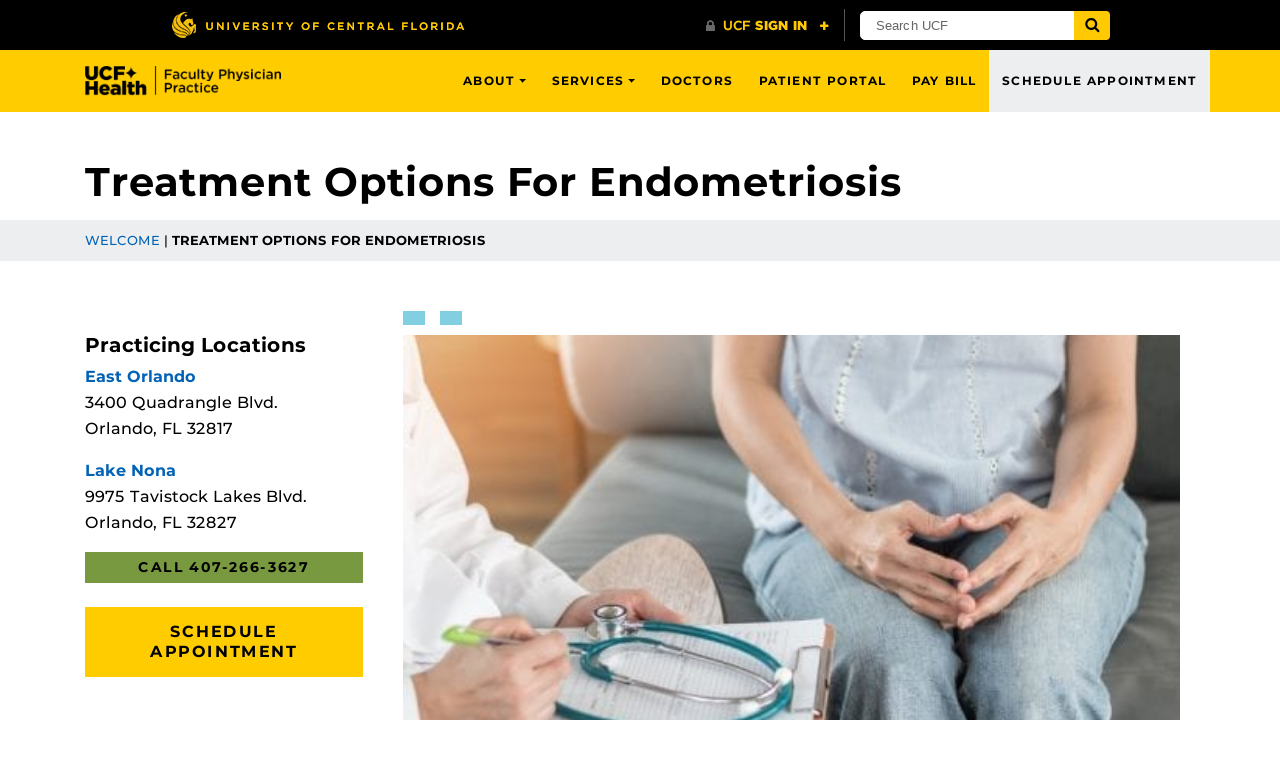

--- FILE ---
content_type: text/html; charset=UTF-8
request_url: https://ucfhealth.com/health-tips/treatment-options-for-endometriosis/
body_size: 21610
content:
<!DOCTYPE html>
<html lang="en-us">
	<head>
		<!-- Server Name: appserver-3430b18d-php-1b24207ec7c04b579cb8b7931a0fc2fc -->
<meta name='robots' content='index, follow, max-image-preview:large, max-snippet:-1, max-video-preview:-1' />
<meta charset="utf-8">
<meta http-equiv="X-UA-Compatible" content="IE=Edge">
<meta name="viewport" content="width=device-width, initial-scale=1, shrink-to-fit=no">

<link rel="preload" href="https://ucfhealth.com/wp-content/themes/UCF-WordPress-Theme/static/fonts/ucf-sans-serif-alt/ucfsansserifalt-medium-webfont.woff2" as="font" type="font/woff2" crossorigin>
<link rel="preload" href="https://ucfhealth.com/wp-content/themes/UCF-WordPress-Theme/static/fonts/ucf-sans-serif-alt/ucfsansserifalt-bold-webfont.woff2" as="font" type="font/woff2" crossorigin>

<link rel="preload" href="https://ucfhealth.com/wp-content/themes/UCF-WordPress-Theme/static/fonts/font-awesome-4/fontawesome-webfont.woff2" as="font" type="font/woff2" crossorigin>

	<!-- This site is optimized with the Yoast SEO Premium plugin v21.6 (Yoast SEO v26.5) - https://yoast.com/wordpress/plugins/seo/ -->
	<title>Treatment Options For Endometriosis | UCF Health</title>
	<meta name="description" content="Women experiencing pelvic pain, heavy menstrual bleeding, painful bowel movements and other discomforts in the lower abdomen and pelvis may have a gynecological disorder called endometriosis." />
	<link rel="canonical" href="https://ucfhealth.com/health-tips/treatment-options-for-endometriosis/" />
	<meta property="og:locale" content="en_US" />
	<meta property="og:type" content="article" />
	<meta property="og:title" content="Treatment Options For Endometriosis" />
	<meta property="og:description" content="Women experiencing pelvic pain, heavy menstrual bleeding, painful bowel movements and other discomforts in the lower abdomen and pelvis may have a gynecological disorder called endometriosis." />
	<meta property="og:url" content="https://ucfhealth.com/health-tips/treatment-options-for-endometriosis/" />
	<meta property="og:site_name" content="UCF Health" />
	<meta property="article:publisher" content="https://www.facebook.com/UCFHealth/" />
	<meta property="article:published_time" content="2018-09-11T17:07:02+00:00" />
	<meta property="og:image" content="https://ucfhealth.com/wp-content/uploads/2018/09/iStock-989387872-e1536685498773.jpg" />
	<meta property="og:image:width" content="600" />
	<meta property="og:image:height" content="400" />
	<meta property="og:image:type" content="image/jpeg" />
	<meta name="author" content="Matthew Vaccaro" />
	<meta name="twitter:card" content="summary_large_image" />
	<meta name="twitter:creator" content="@UCFHealth" />
	<meta name="twitter:site" content="@UCFHealth" />
	<meta name="twitter:label1" content="Written by" />
	<meta name="twitter:data1" content="Matthew Vaccaro" />
	<meta name="twitter:label2" content="Est. reading time" />
	<meta name="twitter:data2" content="2 minutes" />
	<script type="application/ld+json" class="yoast-schema-graph">{"@context":"https://schema.org","@graph":[{"@type":"Article","@id":"https://ucfhealth.com/health-tips/treatment-options-for-endometriosis/#article","isPartOf":{"@id":"https://ucfhealth.com/health-tips/treatment-options-for-endometriosis/"},"author":{"name":"Matthew Vaccaro","@id":"https://ucfhealth.com/#/schema/person/55313746c4abbc2e96ceca377c619444"},"headline":"Treatment Options For Endometriosis","datePublished":"2018-09-11T17:07:02+00:00","mainEntityOfPage":{"@id":"https://ucfhealth.com/health-tips/treatment-options-for-endometriosis/"},"wordCount":440,"publisher":{"@id":"https://ucfhealth.com/#organization"},"image":{"@id":"https://ucfhealth.com/health-tips/treatment-options-for-endometriosis/#primaryimage"},"thumbnailUrl":"https://ucfhealth.com/wp-content/uploads/2018/09/iStock-989387872-e1536685498773.jpg","keywords":["abdominal pain","endometriosis","home remedies","hysterectomy","laparoscopic","pain","pelvic pain","surgery"],"articleSection":["Health Tips"],"inLanguage":"en-US"},{"@type":"WebPage","@id":"https://ucfhealth.com/health-tips/treatment-options-for-endometriosis/","url":"https://ucfhealth.com/health-tips/treatment-options-for-endometriosis/","name":"Treatment Options For Endometriosis | UCF Health","isPartOf":{"@id":"https://ucfhealth.com/#website"},"primaryImageOfPage":{"@id":"https://ucfhealth.com/health-tips/treatment-options-for-endometriosis/#primaryimage"},"image":{"@id":"https://ucfhealth.com/health-tips/treatment-options-for-endometriosis/#primaryimage"},"thumbnailUrl":"https://ucfhealth.com/wp-content/uploads/2018/09/iStock-989387872-e1536685498773.jpg","datePublished":"2018-09-11T17:07:02+00:00","description":"Women experiencing pelvic pain, heavy menstrual bleeding, painful bowel movements and other discomforts in the lower abdomen and pelvis may have a gynecological disorder called endometriosis.","breadcrumb":{"@id":"https://ucfhealth.com/health-tips/treatment-options-for-endometriosis/#breadcrumb"},"inLanguage":"en-US","potentialAction":[{"@type":"ReadAction","target":["https://ucfhealth.com/health-tips/treatment-options-for-endometriosis/"]}]},{"@type":"ImageObject","inLanguage":"en-US","@id":"https://ucfhealth.com/health-tips/treatment-options-for-endometriosis/#primaryimage","url":"https://ucfhealth.com/wp-content/uploads/2018/09/iStock-989387872-e1536685498773.jpg","contentUrl":"https://ucfhealth.com/wp-content/uploads/2018/09/iStock-989387872-e1536685498773.jpg","width":600,"height":400,"caption":"Doctor or psychiatrist consulting and diagnostic examining stressful woman patient on obstetric - gynecological female illness, or mental health in medical clinic or hospital healthcare service center"},{"@type":"BreadcrumbList","@id":"https://ucfhealth.com/health-tips/treatment-options-for-endometriosis/#breadcrumb","itemListElement":[{"@type":"ListItem","position":1,"name":"Welcome","item":"https://ucfhealth.com/"},{"@type":"ListItem","position":2,"name":"Treatment Options For Endometriosis"}]},{"@type":"WebSite","@id":"https://ucfhealth.com/#website","url":"https://ucfhealth.com/","name":"UCF Health","description":"Doctors from the UCF College of Medicine treating the community.","publisher":{"@id":"https://ucfhealth.com/#organization"},"potentialAction":[{"@type":"SearchAction","target":{"@type":"EntryPoint","urlTemplate":"https://ucfhealth.com/?s={search_term_string}"},"query-input":{"@type":"PropertyValueSpecification","valueRequired":true,"valueName":"search_term_string"}}],"inLanguage":"en-US"},{"@type":"Organization","@id":"https://ucfhealth.com/#organization","name":"UCF Health","url":"https://ucfhealth.com/","logo":{"@type":"ImageObject","inLanguage":"en-US","@id":"https://ucfhealth.com/#/schema/logo/image/","url":"https://ucfhealth.com/wp-content/uploads/2021/09/horizontal-blk.png","contentUrl":"https://ucfhealth.com/wp-content/uploads/2021/09/horizontal-blk.png","width":502,"height":65,"caption":"UCF Health"},"image":{"@id":"https://ucfhealth.com/#/schema/logo/image/"},"sameAs":["https://www.facebook.com/UCFHealth/","https://x.com/UCFHealth"]},{"@type":"Person","@id":"https://ucfhealth.com/#/schema/person/55313746c4abbc2e96ceca377c619444","name":"Matthew Vaccaro","image":{"@type":"ImageObject","inLanguage":"en-US","@id":"https://ucfhealth.com/#/schema/person/image/","url":"https://secure.gravatar.com/avatar/2e65effdcb0268b4c4d6b01c903b7923135727697db7169d4e4a97d3c794e590?s=96&d=mm&r=g","contentUrl":"https://secure.gravatar.com/avatar/2e65effdcb0268b4c4d6b01c903b7923135727697db7169d4e4a97d3c794e590?s=96&d=mm&r=g","caption":"Matthew Vaccaro"},"url":"https://ucfhealth.com/author/matt/"}]}</script>
	<!-- / Yoast SEO Premium plugin. -->


<link rel='dns-prefetch' href='//ajax.googleapis.com' />
<link rel='dns-prefetch' href='//universityheader.ucf.edu' />
<link rel='dns-prefetch' href='//ucfhealth.com' />
<link rel='dns-prefetch' href='//cdnjs.cloudflare.com' />
<script>
	dataLayer = [];
</script>
<!-- Google Tag Manager -->
<script>(function(w,d,s,l,i){w[l]=w[l]||[];w[l].push({'gtm.start':
new Date().getTime(),event:'gtm.js'});var f=d.getElementsByTagName(s)[0],
j=d.createElement(s),dl=l!='dataLayer'?'&l='+l:'';j.async=true;j.src=
'//www.googletagmanager.com/gtm.js?id='+i+dl;f.parentNode.insertBefore(j,f);
})(window,document,'script','dataLayer','GTM-KLCNNF');</script>
<!-- End Google Tag Manager -->
<link rel="alternate" title="oEmbed (JSON)" type="application/json+oembed" href="https://ucfhealth.com/wp-json/oembed/1.0/embed?url=https%3A%2F%2Fucfhealth.com%2Fhealth-tips%2Ftreatment-options-for-endometriosis%2F" />
<link rel="alternate" title="oEmbed (XML)" type="text/xml+oembed" href="https://ucfhealth.com/wp-json/oembed/1.0/embed?url=https%3A%2F%2Fucfhealth.com%2Fhealth-tips%2Ftreatment-options-for-endometriosis%2F&#038;format=xml" />
<style id='wp-img-auto-sizes-contain-inline-css' type='text/css'>
img:is([sizes=auto i],[sizes^="auto," i]){contain-intrinsic-size:3000px 1500px}
/*# sourceURL=wp-img-auto-sizes-contain-inline-css */
</style>
<link rel='stylesheet' id='news-block-plugin-style-css' href='https://ucfhealth.com/wp-content/plugins/news-block/css/news-block.css?ver=1769696900' type='text/css' media='' />
<style id='wp-block-library-inline-css' type='text/css'>
:root{--wp-block-synced-color:#7a00df;--wp-block-synced-color--rgb:122,0,223;--wp-bound-block-color:var(--wp-block-synced-color);--wp-editor-canvas-background:#ddd;--wp-admin-theme-color:#007cba;--wp-admin-theme-color--rgb:0,124,186;--wp-admin-theme-color-darker-10:#006ba1;--wp-admin-theme-color-darker-10--rgb:0,107,160.5;--wp-admin-theme-color-darker-20:#005a87;--wp-admin-theme-color-darker-20--rgb:0,90,135;--wp-admin-border-width-focus:2px}@media (min-resolution:192dpi){:root{--wp-admin-border-width-focus:1.5px}}.wp-element-button{cursor:pointer}:root .has-very-light-gray-background-color{background-color:#eee}:root .has-very-dark-gray-background-color{background-color:#313131}:root .has-very-light-gray-color{color:#eee}:root .has-very-dark-gray-color{color:#313131}:root .has-vivid-green-cyan-to-vivid-cyan-blue-gradient-background{background:linear-gradient(135deg,#00d084,#0693e3)}:root .has-purple-crush-gradient-background{background:linear-gradient(135deg,#34e2e4,#4721fb 50%,#ab1dfe)}:root .has-hazy-dawn-gradient-background{background:linear-gradient(135deg,#faaca8,#dad0ec)}:root .has-subdued-olive-gradient-background{background:linear-gradient(135deg,#fafae1,#67a671)}:root .has-atomic-cream-gradient-background{background:linear-gradient(135deg,#fdd79a,#004a59)}:root .has-nightshade-gradient-background{background:linear-gradient(135deg,#330968,#31cdcf)}:root .has-midnight-gradient-background{background:linear-gradient(135deg,#020381,#2874fc)}:root{--wp--preset--font-size--normal:16px;--wp--preset--font-size--huge:42px}.has-regular-font-size{font-size:1em}.has-larger-font-size{font-size:2.625em}.has-normal-font-size{font-size:var(--wp--preset--font-size--normal)}.has-huge-font-size{font-size:var(--wp--preset--font-size--huge)}.has-text-align-center{text-align:center}.has-text-align-left{text-align:left}.has-text-align-right{text-align:right}.has-fit-text{white-space:nowrap!important}#end-resizable-editor-section{display:none}.aligncenter{clear:both}.items-justified-left{justify-content:flex-start}.items-justified-center{justify-content:center}.items-justified-right{justify-content:flex-end}.items-justified-space-between{justify-content:space-between}.screen-reader-text{border:0;clip-path:inset(50%);height:1px;margin:-1px;overflow:hidden;padding:0;position:absolute;width:1px;word-wrap:normal!important}.screen-reader-text:focus{background-color:#ddd;clip-path:none;color:#444;display:block;font-size:1em;height:auto;left:5px;line-height:normal;padding:15px 23px 14px;text-decoration:none;top:5px;width:auto;z-index:100000}html :where(.has-border-color){border-style:solid}html :where([style*=border-top-color]){border-top-style:solid}html :where([style*=border-right-color]){border-right-style:solid}html :where([style*=border-bottom-color]){border-bottom-style:solid}html :where([style*=border-left-color]){border-left-style:solid}html :where([style*=border-width]){border-style:solid}html :where([style*=border-top-width]){border-top-style:solid}html :where([style*=border-right-width]){border-right-style:solid}html :where([style*=border-bottom-width]){border-bottom-style:solid}html :where([style*=border-left-width]){border-left-style:solid}html :where(img[class*=wp-image-]){height:auto;max-width:100%}:where(figure){margin:0 0 1em}html :where(.is-position-sticky){--wp-admin--admin-bar--position-offset:var(--wp-admin--admin-bar--height,0px)}@media screen and (max-width:600px){html :where(.is-position-sticky){--wp-admin--admin-bar--position-offset:0px}}

/*# sourceURL=wp-block-library-inline-css */
</style><style id='wp-block-heading-inline-css' type='text/css'>
h1:where(.wp-block-heading).has-background,h2:where(.wp-block-heading).has-background,h3:where(.wp-block-heading).has-background,h4:where(.wp-block-heading).has-background,h5:where(.wp-block-heading).has-background,h6:where(.wp-block-heading).has-background{padding:1.25em 2.375em}h1.has-text-align-left[style*=writing-mode]:where([style*=vertical-lr]),h1.has-text-align-right[style*=writing-mode]:where([style*=vertical-rl]),h2.has-text-align-left[style*=writing-mode]:where([style*=vertical-lr]),h2.has-text-align-right[style*=writing-mode]:where([style*=vertical-rl]),h3.has-text-align-left[style*=writing-mode]:where([style*=vertical-lr]),h3.has-text-align-right[style*=writing-mode]:where([style*=vertical-rl]),h4.has-text-align-left[style*=writing-mode]:where([style*=vertical-lr]),h4.has-text-align-right[style*=writing-mode]:where([style*=vertical-rl]),h5.has-text-align-left[style*=writing-mode]:where([style*=vertical-lr]),h5.has-text-align-right[style*=writing-mode]:where([style*=vertical-rl]),h6.has-text-align-left[style*=writing-mode]:where([style*=vertical-lr]),h6.has-text-align-right[style*=writing-mode]:where([style*=vertical-rl]){rotate:180deg}
/*# sourceURL=https://ucfhealth.com/wp-includes/blocks/heading/style.min.css */
</style>
<style id='wp-block-paragraph-inline-css' type='text/css'>
.is-small-text{font-size:.875em}.is-regular-text{font-size:1em}.is-large-text{font-size:2.25em}.is-larger-text{font-size:3em}.has-drop-cap:not(:focus):first-letter{float:left;font-size:8.4em;font-style:normal;font-weight:100;line-height:.68;margin:.05em .1em 0 0;text-transform:uppercase}body.rtl .has-drop-cap:not(:focus):first-letter{float:none;margin-left:.1em}p.has-drop-cap.has-background{overflow:hidden}:root :where(p.has-background){padding:1.25em 2.375em}:where(p.has-text-color:not(.has-link-color)) a{color:inherit}p.has-text-align-left[style*="writing-mode:vertical-lr"],p.has-text-align-right[style*="writing-mode:vertical-rl"]{rotate:180deg}
/*# sourceURL=https://ucfhealth.com/wp-includes/blocks/paragraph/style.min.css */
</style>
<style id='wp-block-spacer-inline-css' type='text/css'>
.wp-block-spacer{clear:both}
/*# sourceURL=https://ucfhealth.com/wp-includes/blocks/spacer/style.min.css */
</style>
<style id='global-styles-inline-css' type='text/css'>
:root{--wp--preset--aspect-ratio--square: 1;--wp--preset--aspect-ratio--4-3: 4/3;--wp--preset--aspect-ratio--3-4: 3/4;--wp--preset--aspect-ratio--3-2: 3/2;--wp--preset--aspect-ratio--2-3: 2/3;--wp--preset--aspect-ratio--16-9: 16/9;--wp--preset--aspect-ratio--9-16: 9/16;--wp--preset--color--black: #000000;--wp--preset--color--cyan-bluish-gray: #abb8c3;--wp--preset--color--white: #ffffff;--wp--preset--color--pale-pink: #f78da7;--wp--preset--color--vivid-red: #cf2e2e;--wp--preset--color--luminous-vivid-orange: #ff6900;--wp--preset--color--luminous-vivid-amber: #fcb900;--wp--preset--color--light-green-cyan: #7bdcb5;--wp--preset--color--vivid-green-cyan: #00d084;--wp--preset--color--pale-cyan-blue: #8ed1fc;--wp--preset--color--vivid-cyan-blue: #0693e3;--wp--preset--color--vivid-purple: #9b51e0;--wp--preset--gradient--vivid-cyan-blue-to-vivid-purple: linear-gradient(135deg,rgb(6,147,227) 0%,rgb(155,81,224) 100%);--wp--preset--gradient--light-green-cyan-to-vivid-green-cyan: linear-gradient(135deg,rgb(122,220,180) 0%,rgb(0,208,130) 100%);--wp--preset--gradient--luminous-vivid-amber-to-luminous-vivid-orange: linear-gradient(135deg,rgb(252,185,0) 0%,rgb(255,105,0) 100%);--wp--preset--gradient--luminous-vivid-orange-to-vivid-red: linear-gradient(135deg,rgb(255,105,0) 0%,rgb(207,46,46) 100%);--wp--preset--gradient--very-light-gray-to-cyan-bluish-gray: linear-gradient(135deg,rgb(238,238,238) 0%,rgb(169,184,195) 100%);--wp--preset--gradient--cool-to-warm-spectrum: linear-gradient(135deg,rgb(74,234,220) 0%,rgb(151,120,209) 20%,rgb(207,42,186) 40%,rgb(238,44,130) 60%,rgb(251,105,98) 80%,rgb(254,248,76) 100%);--wp--preset--gradient--blush-light-purple: linear-gradient(135deg,rgb(255,206,236) 0%,rgb(152,150,240) 100%);--wp--preset--gradient--blush-bordeaux: linear-gradient(135deg,rgb(254,205,165) 0%,rgb(254,45,45) 50%,rgb(107,0,62) 100%);--wp--preset--gradient--luminous-dusk: linear-gradient(135deg,rgb(255,203,112) 0%,rgb(199,81,192) 50%,rgb(65,88,208) 100%);--wp--preset--gradient--pale-ocean: linear-gradient(135deg,rgb(255,245,203) 0%,rgb(182,227,212) 50%,rgb(51,167,181) 100%);--wp--preset--gradient--electric-grass: linear-gradient(135deg,rgb(202,248,128) 0%,rgb(113,206,126) 100%);--wp--preset--gradient--midnight: linear-gradient(135deg,rgb(2,3,129) 0%,rgb(40,116,252) 100%);--wp--preset--font-size--small: 13px;--wp--preset--font-size--medium: 20px;--wp--preset--font-size--large: 36px;--wp--preset--font-size--x-large: 42px;--wp--preset--spacing--20: 0.44rem;--wp--preset--spacing--30: 0.67rem;--wp--preset--spacing--40: 1rem;--wp--preset--spacing--50: 1.5rem;--wp--preset--spacing--60: 2.25rem;--wp--preset--spacing--70: 3.38rem;--wp--preset--spacing--80: 5.06rem;--wp--preset--shadow--natural: 6px 6px 9px rgba(0, 0, 0, 0.2);--wp--preset--shadow--deep: 12px 12px 50px rgba(0, 0, 0, 0.4);--wp--preset--shadow--sharp: 6px 6px 0px rgba(0, 0, 0, 0.2);--wp--preset--shadow--outlined: 6px 6px 0px -3px rgb(255, 255, 255), 6px 6px rgb(0, 0, 0);--wp--preset--shadow--crisp: 6px 6px 0px rgb(0, 0, 0);}:where(.is-layout-flex){gap: 0.5em;}:where(.is-layout-grid){gap: 0.5em;}body .is-layout-flex{display: flex;}.is-layout-flex{flex-wrap: wrap;align-items: center;}.is-layout-flex > :is(*, div){margin: 0;}body .is-layout-grid{display: grid;}.is-layout-grid > :is(*, div){margin: 0;}:where(.wp-block-columns.is-layout-flex){gap: 2em;}:where(.wp-block-columns.is-layout-grid){gap: 2em;}:where(.wp-block-post-template.is-layout-flex){gap: 1.25em;}:where(.wp-block-post-template.is-layout-grid){gap: 1.25em;}.has-black-color{color: var(--wp--preset--color--black) !important;}.has-cyan-bluish-gray-color{color: var(--wp--preset--color--cyan-bluish-gray) !important;}.has-white-color{color: var(--wp--preset--color--white) !important;}.has-pale-pink-color{color: var(--wp--preset--color--pale-pink) !important;}.has-vivid-red-color{color: var(--wp--preset--color--vivid-red) !important;}.has-luminous-vivid-orange-color{color: var(--wp--preset--color--luminous-vivid-orange) !important;}.has-luminous-vivid-amber-color{color: var(--wp--preset--color--luminous-vivid-amber) !important;}.has-light-green-cyan-color{color: var(--wp--preset--color--light-green-cyan) !important;}.has-vivid-green-cyan-color{color: var(--wp--preset--color--vivid-green-cyan) !important;}.has-pale-cyan-blue-color{color: var(--wp--preset--color--pale-cyan-blue) !important;}.has-vivid-cyan-blue-color{color: var(--wp--preset--color--vivid-cyan-blue) !important;}.has-vivid-purple-color{color: var(--wp--preset--color--vivid-purple) !important;}.has-black-background-color{background-color: var(--wp--preset--color--black) !important;}.has-cyan-bluish-gray-background-color{background-color: var(--wp--preset--color--cyan-bluish-gray) !important;}.has-white-background-color{background-color: var(--wp--preset--color--white) !important;}.has-pale-pink-background-color{background-color: var(--wp--preset--color--pale-pink) !important;}.has-vivid-red-background-color{background-color: var(--wp--preset--color--vivid-red) !important;}.has-luminous-vivid-orange-background-color{background-color: var(--wp--preset--color--luminous-vivid-orange) !important;}.has-luminous-vivid-amber-background-color{background-color: var(--wp--preset--color--luminous-vivid-amber) !important;}.has-light-green-cyan-background-color{background-color: var(--wp--preset--color--light-green-cyan) !important;}.has-vivid-green-cyan-background-color{background-color: var(--wp--preset--color--vivid-green-cyan) !important;}.has-pale-cyan-blue-background-color{background-color: var(--wp--preset--color--pale-cyan-blue) !important;}.has-vivid-cyan-blue-background-color{background-color: var(--wp--preset--color--vivid-cyan-blue) !important;}.has-vivid-purple-background-color{background-color: var(--wp--preset--color--vivid-purple) !important;}.has-black-border-color{border-color: var(--wp--preset--color--black) !important;}.has-cyan-bluish-gray-border-color{border-color: var(--wp--preset--color--cyan-bluish-gray) !important;}.has-white-border-color{border-color: var(--wp--preset--color--white) !important;}.has-pale-pink-border-color{border-color: var(--wp--preset--color--pale-pink) !important;}.has-vivid-red-border-color{border-color: var(--wp--preset--color--vivid-red) !important;}.has-luminous-vivid-orange-border-color{border-color: var(--wp--preset--color--luminous-vivid-orange) !important;}.has-luminous-vivid-amber-border-color{border-color: var(--wp--preset--color--luminous-vivid-amber) !important;}.has-light-green-cyan-border-color{border-color: var(--wp--preset--color--light-green-cyan) !important;}.has-vivid-green-cyan-border-color{border-color: var(--wp--preset--color--vivid-green-cyan) !important;}.has-pale-cyan-blue-border-color{border-color: var(--wp--preset--color--pale-cyan-blue) !important;}.has-vivid-cyan-blue-border-color{border-color: var(--wp--preset--color--vivid-cyan-blue) !important;}.has-vivid-purple-border-color{border-color: var(--wp--preset--color--vivid-purple) !important;}.has-vivid-cyan-blue-to-vivid-purple-gradient-background{background: var(--wp--preset--gradient--vivid-cyan-blue-to-vivid-purple) !important;}.has-light-green-cyan-to-vivid-green-cyan-gradient-background{background: var(--wp--preset--gradient--light-green-cyan-to-vivid-green-cyan) !important;}.has-luminous-vivid-amber-to-luminous-vivid-orange-gradient-background{background: var(--wp--preset--gradient--luminous-vivid-amber-to-luminous-vivid-orange) !important;}.has-luminous-vivid-orange-to-vivid-red-gradient-background{background: var(--wp--preset--gradient--luminous-vivid-orange-to-vivid-red) !important;}.has-very-light-gray-to-cyan-bluish-gray-gradient-background{background: var(--wp--preset--gradient--very-light-gray-to-cyan-bluish-gray) !important;}.has-cool-to-warm-spectrum-gradient-background{background: var(--wp--preset--gradient--cool-to-warm-spectrum) !important;}.has-blush-light-purple-gradient-background{background: var(--wp--preset--gradient--blush-light-purple) !important;}.has-blush-bordeaux-gradient-background{background: var(--wp--preset--gradient--blush-bordeaux) !important;}.has-luminous-dusk-gradient-background{background: var(--wp--preset--gradient--luminous-dusk) !important;}.has-pale-ocean-gradient-background{background: var(--wp--preset--gradient--pale-ocean) !important;}.has-electric-grass-gradient-background{background: var(--wp--preset--gradient--electric-grass) !important;}.has-midnight-gradient-background{background: var(--wp--preset--gradient--midnight) !important;}.has-small-font-size{font-size: var(--wp--preset--font-size--small) !important;}.has-medium-font-size{font-size: var(--wp--preset--font-size--medium) !important;}.has-large-font-size{font-size: var(--wp--preset--font-size--large) !important;}.has-x-large-font-size{font-size: var(--wp--preset--font-size--x-large) !important;}
/*# sourceURL=global-styles-inline-css */
</style>

<style id='classic-theme-styles-inline-css' type='text/css'>
/*! This file is auto-generated */
.wp-block-button__link{color:#fff;background-color:#32373c;border-radius:9999px;box-shadow:none;text-decoration:none;padding:calc(.667em + 2px) calc(1.333em + 2px);font-size:1.125em}.wp-block-file__button{background:#32373c;color:#fff;text-decoration:none}
/*# sourceURL=/wp-includes/css/classic-themes.min.css */
</style>
<link rel='stylesheet' id='ucf-college-accordion-style-css' href='https://ucfhealth.com/wp-content/plugins/UCF-College-Accordion-1.6.4//includes/plugin.css?ver=1769696899' type='text/css' media='' />
<link rel='stylesheet' id='ucf-college-multi-three-box-style-css' href='https://ucfhealth.com/wp-content/plugins/UCF-College-Multi-Three-Box-1.4.0//includes/plugin.css?ver=1769696899' type='text/css' media='' />
<link rel='stylesheet' id='fsr-style-css' href='https://ucfhealth.com/wp-content/plugins/simple-star-wp-1.1.0/style.css?ver=1769696900' type='text/css' media='all' />
<link rel='stylesheet' id='forms-for-campaign-monitor-custom_cm_monitor_css-css' href='https://ucfhealth.com/wp-content/plugins/forms-for-campaign-monitor/forms/views/public/css/app.css?ver=1.0.0' type='text/css' media='all' />
<link rel='stylesheet' id='font-awesome-4-css' href='https://ucfhealth.com/wp-content/themes/UCF-WordPress-Theme/static/css/font-awesome-4.min.css?ver=v0.7.2' type='text/css' media='all' />
<link rel='stylesheet' id='style-css' href='https://ucfhealth.com/wp-content/themes/UCF-WordPress-Theme/static/css/style.min.css?ver=v0.7.2' type='text/css' media='all' />
<link rel='stylesheet' id='ucf_social_css-css' href='https://ucfhealth.com/wp-content/plugins/UCF-Social-Plugin-master/static/css/ucf-social.min.css?ver=4.0.0' type='text/css' media='all' />
<link rel='stylesheet' id='style-child-css-css' href='https://ucfhealth.com/wp-content/themes/UCF-Health-Child-Theme/static/css/style.min.css?ver=1769696909' type='text/css' media='all' />
<link rel='stylesheet' id='ucf_footer_css-css' href='https://ucfhealth.com/wp-content/plugins/UCF-Footer-Plugin/static/css/ucf-footer.min.css?ver=2.0.2' type='text/css' media='print' onload='this.media="all"' />
<script type="text/javascript" src="https://ajax.googleapis.com/ajax/libs/jquery/3.6.0/jquery.min.js" id="jquery-js"></script>
<script type="text/javascript" src="//universityheader.ucf.edu/bar/js/university-header.js?use-1200-breakpoint=1&amp;ver=6.9&#039; id=&#039;ucfhb-script&#039; id=&#039;ucfhb-script" id="ucfhb-script-js"></script>
<link rel="https://api.w.org/" href="https://ucfhealth.com/wp-json/" /><link rel="alternate" title="JSON" type="application/json" href="https://ucfhealth.com/wp-json/wp/v2/posts/12586" /><link rel="EditURI" type="application/rsd+xml" title="RSD" href="https://ucfhealth.com/xmlrpc.php?rsd" />

<script type="application/ld+json">
	{
		"@context": "http://schema.org",
		"@type": "MedicalOrganization",
		"name": "UCF Health",
		"url": "https://ucfhealth.com/",
		"logo": "https://ucfhealth.com/wp-content/uploads/2017/01/ucf-health-logo-outline_new-gold.png",
		"location":
		[
			{
				"@type": "MedicalClinic",
				"parentOrganization": {
					"name": "UCF Health"
				},
				"name" : "UCF Health - Lake Nona",
				"image": "https://ucfhealth.com/wp-content/uploads/2011/12/080A02511.jpg",
				"address": {
					"@type": "PostalAddress",
					"addressLocality": "Orlando",
					"addressRegion": "Florida",
					"postalCode": "32827",
					"streetAddress": "9975 Tavistock Lakes Blvd"
				},
				"openingHours": [
					"Mo-Fr 08:00-17:00"
				],
				"telephone" : "+1(407) 266-3627"
			},
			{
				"@type": "MedicalClinic",
				"parentOrganization": {
					"name": "UCF Health"
				},
				"name" : "UCF Health - East Orlando",
				"image": "https://ucfhealth.com/wp-content/uploads/2011/12/quad-2016-min-e1496933007742.jpg",
				"address": {
					"@type": "PostalAddress",
					"addressLocality": "Orlando",
					"addressRegion": "Florida",
					"postalCode": "32827",
					"streetAddress": "3400 Quadrangle Blvd"
				},
				"openingHours": [
					"Mo-Fr 08:00-17:00"
				],
				"telephone" : "+1(407) 266-3627"
			}
		],
		"image": "https://ucfhealth-zut5fd2ywzh29t.netdna-ssl.com/wp-content/themes/ucf-health-theme-2017/images/logo/ucfh-logo-2017.png",
		"email": "contact@ucfhealth.com",
		"description": "UCF Health offers primary and specialty care, offering patients a team-approach to their health care. Through our team of researchers and educators, we offer innovative solutions to today’s medical challenges and at UCF Health, we bring these advancements to you."
	}
</script>		<style>
		.alignleft,
		.alignleft.float-right,
		.alignleft.mx-auto.d-block {
			float: left !important;
		}

		.aligncenter,
		.aligncenter.float-left,
		.aligncenter.float-right {
			display: block;
			float: none !important;
			margin-left: auto;
			margin-right: auto;
		}

		.alignright,
		.alignright.float-left,
		.alignright.mx-auto.d-block {
			float: right !important;
		}

		.alignnone,
		.alignnone.float-left,
		.alignnone.mx-auto.d-block,
		.alignnone.float-right {
			display: inline-block !important;
			float: none !important;
		}
		</style>
		<link rel="icon" href="https://ucfhealth.com/wp-content/uploads/2019/04/cropped-star-only_ucfgold-02-32x32.png" sizes="32x32" />
<link rel="icon" href="https://ucfhealth.com/wp-content/uploads/2019/04/cropped-star-only_ucfgold-02-192x192.png" sizes="192x192" />
<link rel="apple-touch-icon" href="https://ucfhealth.com/wp-content/uploads/2019/04/cropped-star-only_ucfgold-02-180x180.png" />
<meta name="msapplication-TileImage" content="https://ucfhealth.com/wp-content/uploads/2019/04/cropped-star-only_ucfgold-02-270x270.png" />

		<!-- ANOTHER DEMO TAG INSERT UNTIL WE CAN ADD TO JS FILE -->
		
		<!-- Google tag (gtag.js) -->
		<script async src="https://www.googletagmanager.com/gtag/js?id=AW-1005753554"></script>
		<script>
		  window.dataLayer = window.dataLayer || [];
		  function gtag(){dataLayer.push(arguments);}
		  gtag('js', new Date());

		  gtag('config', 'AW-1005753554');
		</script>

	</head>
	<body ontouchstart class="wp-singular post-template-default single single-post postid-12586 single-format-standard wp-theme-UCF-WordPress-Theme wp-child-theme-UCF-Health-Child-Theme">
		<a class="skip-navigation bg-complementary text-inverse box-shadow-soft" href="#content">Skip to main content</a>
		<div id="ucfhb" style="min-height: 50px; background-color: #000;"></div>

		<!-- Google Tag Manager (noscript) -->
<noscript><iframe src="//www.googletagmanager.com/ns.html?id=GTM-KLCNNF"
height="0" width="0" style="display:none;visibility:hidden"></iframe></noscript>
<!-- End Google Tag Manager (noscript) -->

				<header class="site-header" aria-label="Site header">
			<nav class="navbar navbar-toggleable-md navbar-custom navbar-inverse bg-inverse-t-3" aria-label="Site navigation">
	<div class="container d-flex flex-row flex-nowrap justify-content-between">
		<span class="mb-0">
			<a class="navbar-brand mr-lg-5" href="https://ucfhealth.com">UCF Health</a>
		</span>

				<button class="navbar-toggler ml-auto align-self-start collapsed" type="button" data-toggle="collapse" data-target="#header-menu" aria-controls="header-menu" aria-expanded="false" aria-label="Toggle navigation">
			<span class="navbar-toggler-text">Navigation</span>
			<span class="navbar-toggler-icon"></span>
		</button>

		<div id="header-menu" class="collapse navbar-collapse align-self-lg-stretch"><ul id="menu-header-menu" class="nav navbar-nav ml-md-auto"><li id="menu-item-386545" class="menu-item menu-item-type-post_type menu-item-object-page menu-item-has-children menu-item-386545 nav-item dropdown"><a href="https://ucfhealth.com/about-us/" class="nav-link dropdown-toggle" data-toggle="dropdown">About</a>
<div class="dropdown-menu dropdown-menu-right">
<a href="https://ucfhealth.com/about-us/clinical-trials/" class="dropdown-item">Clinical Trials</a><a href="https://ucfhealth.com/locations/" class="dropdown-item">Locations</a><a href="https://ucfhealth.com/research/" class="dropdown-item">Medical Research</a><a href="https://ucfhealth.com/new-patient-info/" class="dropdown-item">New Patient Info</a><a href="https://ucfhealth.com/about-us/" class="dropdown-item">Our Practice</a><a href="https://ucfhealth.com/news/" class="dropdown-item">Practice News</a><a href="https://ucfhealth.com/referrals/" class="dropdown-item">Referrals</a></div>
<li id="menu-item-7112" class="menu-item menu-item-type-post_type menu-item-object-page menu-item-has-children menu-item-7112 nav-item dropdown"><a href="https://ucfhealth.com/our-services/" class="nav-link dropdown-toggle" data-toggle="dropdown">Services</a>
<div class="dropdown-menu dropdown-menu-right">
<a href="https://ucfhealth.com/our-services/" class="dropdown-item">All Health Services</a><a href="https://ucfhealth.com/our-services/cardiology/" class="dropdown-item">Cardiology</a><a href="https://ucfhealth.com/our-services/dermatology/" class="dropdown-item">Dermatology</a><a href="https://ucfhealth.com/our-services/endocrinology/" class="dropdown-item">Endocrinology</a><a href="https://ucfhealth.com/our-services/family-medicine/" class="dropdown-item">Family Medicine</a><a href="https://ucfhealth.com/our-services/general-surgery/" class="dropdown-item">General Surgery</a><a href="https://ucfhealth.com/our-services/geriatrics/" class="dropdown-item">Geriatrics</a><a href="https://ucfhealth.com/our-services/internal-medicine/" class="dropdown-item">Internal Medicine</a><a href="https://ucfhealth.com/our-services/lifestyle-medicine/" class="dropdown-item">Lifestyle Medicine</a><a href="https://ucfhealth.com/our-services/nephrology-2/" class="dropdown-item">Nephrology</a><a href="https://ucfhealth.com/our-services/ophthalmology/" class="dropdown-item">Ophthalmology</a><a href="https://ucfhealth.com/our-services/rheumatology/" class="dropdown-item">Rheumatology</a><a href="https://ucfhealth.com/our-services/primary-care/" class="dropdown-item">Primary Care</a></div>
<li id="menu-item-7536" class="menu-item menu-item-type-post_type menu-item-object-page menu-item-7536 nav-item"><a href="https://ucfhealth.com/our-doctors/" class="nav-link">Doctors</a><li id="menu-item-12999" class="menu-item menu-item-type-post_type menu-item-object-page menu-item-12999 nav-item"><a href="https://ucfhealth.com/patient-portal/" class="nav-link">Patient Portal</a><li id="menu-item-408390" class="menu-item menu-item-type-custom menu-item-object-custom menu-item-408390 nav-item"><a href="https://mycw119.ecwcloud.com/portal16489/jsp/100mp/login_otp.jsp" class="nav-link">Pay Bill</a><li id="menu-item-15435" class="menu-item menu-item-type-custom menu-item-object-custom menu-item-15435 nav-item"><a href="https://ucfhealth.com/schedule-an-appointment/" class="nav-link">Schedule Appointment</a></ul></div>			</div>
</nav>
<div class="container">
	<h1 class="h1 d-block mt-3 mt-sm-4 mt-md-5 mb-2 mb-md-3">
		Treatment Options For Endometriosis	</h1>

	</div>		</header>
		
		<main class="site-main">
						<div class="site-content" id="content" tabindex="-1"><div class="breadcrumb-main">

	<div id="breadcrumbs" class="container"><span><span><a href="https://ucfhealth.com/">Welcome</a></span> | <span class="breadcrumb_last" aria-current="page"><strong>Treatment Options For Endometriosis</strong></span></span></div>
</div>

<article class="publish post-list-item">

	<div class="container ucfh-main-container mt-4 mt-sm-5 mb-5 pb-sm-4">

		<div id="sidebar-primary sidebar" class="ucfh-sidebar sidebar">
	<ul class="ucfh-sidebar-list-wrap">
		
			<!-- Start ACF Repeater for associated page jump items -->

			
			<!-- End repeater -->

			<!-- Demo Athena list with item style examples

			<ul class="nav flex-column sidebar-page-nav">
				  <li class="nav-item">
				    <a class="nav-link active" href="#">Active</a>
				  </li>
				  <li class="nav-item">
				    <a class="nav-link" href="#">Link</a>
				  </li>
				  <li class="nav-item">
				    <a class="nav-link disabled" href="#">Disabled</a>
				  </li>
			</ul> 

			-->

			<li id="block-38" class="widget widget_block">
<div style="height:25px" aria-hidden="true" class="wp-block-spacer"></div>
</li>
<li id="block-18" class="widget widget_block">
<h5 class="wp-block-heading" id="h-practicing-locations">Practicing Locations</h5>
</li>
<li id="block-19" class="widget widget_block widget_text">
<p><a href="https://ucfhealth.com/locations/east-orlando/"><strong>East Orlando</strong></a> <br>3400 Quadrangle Blvd. <br>Orlando, FL 32817 </p>
</li>
<li id="block-24" class="widget widget_block widget_text">
<p><a href="https://ucfhealth.com/locations/lake-nona/"><strong>Lake Nona</strong></a> <br>9975 Tavistock Lakes Blvd. <br>Orlando, FL 32827 </p>
</li>
<li id="block-26" class="widget widget_block"><p>			<a class="btn btn-success btn-block btn-sm mb-4 mt-2"
			href="tel:407-266-3627"																		>
				Call 407-266-3627			</a>
		</p>
</li>
<li id="block-37" class="widget widget_block"><p>			<a class="btn btn-primary btn-md mb-4 sidebar-schedule-btn"
			href="https://ucfhealth.com/schedule-an-appointment/"																		>
				Schedule Appointment			</a>
		</p>
</li>
<li id="block-13" class="widget widget_block">
<div style="height:25px" aria-hidden="true" class="wp-block-spacer"></div>
</li>
<li id="block-39" class="widget widget_block"><div class="hidden-md-down">
<h5>Practice News</h5>
<a href="https://ucfhealth.com/news/10-ucf-health-faculty-physicians-are-top-docs/"><img decoding="async" src="https://med.ucf.edu/media/2025/08/OFM_TopPhysicians_2025411-1024x708.jpg" width="200" style="margin: 20px 0;" /></a>
<p><a href="https://ucfhealth.com/news/10-ucf-health-faculty-physicians-are-top-docs/">Read More About UCF Health Top Doctor Awards</a></p>
</div></li>

			</ul>
</div>

		<!-- Old Sidebar 

				    <section id="sidebar" class="ucfh-sidebar">
		    	<ul class="ucfh-sidebar-list-wrap">
			        <li id="block-38" class="widget widget_block">
<div style="height:25px" aria-hidden="true" class="wp-block-spacer"></div>
</li>
<li id="block-18" class="widget widget_block">
<h5 class="wp-block-heading" id="h-practicing-locations">Practicing Locations</h5>
</li>
<li id="block-19" class="widget widget_block widget_text">
<p><a href="https://ucfhealth.com/locations/east-orlando/"><strong>East Orlando</strong></a> <br>3400 Quadrangle Blvd. <br>Orlando, FL 32817 </p>
</li>
<li id="block-24" class="widget widget_block widget_text">
<p><a href="https://ucfhealth.com/locations/lake-nona/"><strong>Lake Nona</strong></a> <br>9975 Tavistock Lakes Blvd. <br>Orlando, FL 32827 </p>
</li>
<li id="block-26" class="widget widget_block"><p>			<a class="btn btn-success btn-block btn-sm mb-4 mt-2"
			href="tel:407-266-3627"																		>
				Call 407-266-3627			</a>
		</p>
</li>
<li id="block-37" class="widget widget_block"><p>			<a class="btn btn-primary btn-md mb-4 sidebar-schedule-btn"
			href="https://ucfhealth.com/schedule-an-appointment/"																		>
				Schedule Appointment			</a>
		</p>
</li>
<li id="block-13" class="widget widget_block">
<div style="height:25px" aria-hidden="true" class="wp-block-spacer"></div>
</li>
<li id="block-39" class="widget widget_block"><div class="hidden-md-down">
<h5>Practice News</h5>
<a href="https://ucfhealth.com/news/10-ucf-health-faculty-physicians-are-top-docs/"><img decoding="async" src="https://med.ucf.edu/media/2025/08/OFM_TopPhysicians_2025411-1024x708.jpg" width="200" style="margin: 20px 0;" /></a>
<p><a href="https://ucfhealth.com/news/10-ucf-health-faculty-physicians-are-top-docs/">Read More About UCF Health Top Doctor Awards</a></p>
</div></li>
			    </ul>
		    </section>

		 

		-->

		<section class="site-main-content">

			<ul class='post-info post_category'><li><span class="btn btn-info btn-sm"></span> <span class="btn btn-info btn-sm"></span> </li></ul>
			<div class="featured-pull-img" href="https://ucfhealth.com/health-tips/treatment-options-for-endometriosis/" style="background: transparent url('https://ucfhealth.com/wp-content/uploads/2018/09/iStock-989387872-500x334.jpg') no-repeat center center; background-size: cover;">Treatment Options For Endometriosis</div>

			<p>Women experiencing pelvic pain, heavy menstrual bleeding, painful bowel movements and other discomforts in the lower abdomen and pelvis may have a gynecological disorder called endometriosis. The pain is caused by the endometrium, which normally lines the inside of the uterus, beginning to grow outside of it instead.</p>
<p>Along with severe pain, endometriosis can lead to scarring in the pelvis, infertility, certain ovarian cysts (called ‘endometriomas’) and other gynecological problems. However, there are treatment options to manage symptoms and avoid further complications.</p>
<h3>Pain medication</h3>
<p>Your gynecologist may recommend taking anti-inflammatory drugs like Advil or Aleve to ease the pain. However, for some patients, simply taking over-the-counter pain relievers isn’t enough. If this is the case, you may have to turn to other options.</p>
<h3>Home remedies</h3>
<p>Pain can also be reduced with home remedies, such as warm baths or heating pads. Heat applied to the area will help relax the pelvic muscles and reduce the pain caused by cramping, especially during menstruation. However, this method only relieves pain temporarily and does not last long-term.</p>
<h3>Hormone therapy</h3>
<p>The symptoms of endometriosis can sometimes be controlled with hormone therapy options, such as birth control pills or contraceptive implants. Hormone medication can help limit the abnormal tissue growth, reduce pain during the menstrual cycle or even eliminate it altogether.</p>
<h3>Surgical procedures</h3>
<p>If conservative therapies do not work, or you are trying to become pregnant, surgery may be the best option. There are several different surgical options and treatments available for those interested in a permanent solution or those who need help conceiving:</p>
<p>*<strong> Laparoscopic surgery:</strong> the removal of endometriosis, endometriomas, and scar tissue through small incisions (preferred method for those wanting to conceive)</p>
<p>* <strong>Hysterectomy:</strong> the removal of the uterus and/or ovaries, removing the source of the tissue and the hormones that provide support.</p>
<p>If you believe you may be suffering from endometriosis, talk to your gynecologist about scheduling an exam.</p>
<p>—</p>
<p><em>Weekly Health Tips are brought to you by UCF Health, the <a href="http://www.med.ucf.edu/">College of Medicine’s</a> physician practice. Offering primary and specialty care under one roof, UCF Health treats patients age 16 and up in primary care and age 18 and up for specialty care. Most major insurance plans are accepted. Two locations are now open: the original in <a href="https://ucfhealth.com/locations/">East Orlando </a>at Quadrangle and University boulevards just blocks from the main UCF campus, and the newest one in<a href="https://ucfhealth.com/locations/"> Medical City</a> at Narcoossee Road and Tavistock Lakes Boulevard. Information for both facilities can be found at <a href="http://www.ucfhealth.com/">UCFHealth.com</a>, or call (407) 266-DOCS to schedule an appointment.</em></p>
<h3>Subscribe to Weekly Health Tips</h3>
<p>Get Health Tips from UCF Health in your email each week! <a href="https://confirmsubscription.com/h/y/26F719AC903B0952">Subscribe here.</a></p>

			<h6>Post Tags</h6><ul class='post-info post_tag'><li><span class="btn btn-info btn-sm">abdominal pain</span> <span class="btn btn-info btn-sm">endometriosis</span> <span class="btn btn-info btn-sm">home remedies</span> <span class="btn btn-info btn-sm">hysterectomy</span> <span class="btn btn-info btn-sm">laparoscopic</span> <span class="btn btn-info btn-sm">pain</span> <span class="btn btn-info btn-sm">pelvic pain</span> <span class="btn btn-info btn-sm">surgery</span> </li></ul>
		</section>

	</div>

</article>
 

<section class="news-related">

	<div class="container">
		<h2 class='sub-title'><span>Recent Health Tips</span></h2>
		<div class="third">

			<a class="related-prev" href="https://ucfhealth.com/health-tips/ucf-doctor-restores-vision/" style="background: transparent url('') no-repeat center center; background-size: cover;">UCF Ophthalmologist Restores Vision of 3 Siblings, Making Their Holidays Merry and Bright</a>

			<h3><a href="https://ucfhealth.com/health-tips/ucf-doctor-restores-vision/">UCF Ophthalmologist Restores Vision of 3 Siblings, Making Their Holidays Merry and Bright</a></h3>

		</div>

		
		<div class="third">

			<a class="related-prev" href="https://ucfhealth.com/health-tips/how-to-stay-healthy-during-the-flu-season-in-florida-2/" style="background: transparent url('https://ucfhealth.com/wp-content/uploads/2015/02/HT-FluShot.jpeg') no-repeat center center; background-size: cover;">How To Stay Healthy During the Flu Season in Florida</a>

			<h3><a href="https://ucfhealth.com/health-tips/how-to-stay-healthy-during-the-flu-season-in-florida-2/">How To Stay Healthy During the Flu Season in Florida</a></h3>

		</div>

		
		<div class="third">

			<a class="related-prev" href="https://ucfhealth.com/health-tips/nourishing-heart-healthy-snacks/" style="background: transparent url('https://ucfhealth.com/wp-content/uploads/2020/12/healthy-food-500x333.jpg') no-repeat center center; background-size: cover;">Nourishing Heart Healthy Snacks</a>

			<h3><a href="https://ucfhealth.com/health-tips/nourishing-heart-healthy-snacks/">Nourishing Heart Healthy Snacks</a></h3>

		</div>

		
	</div>

</section>

			</div>
		</main>
		<footer class="site-footer bg-inverse pt-4 py-md-5" aria-label="Site footer">
	<div class="container mt-4">
		<div class="row">

					<div class="col-12 col-lg">
				<div id="text-12" class="widget mb-5 widget_text"><h2 class="h6 heading-underline letter-spacing-3">Proudly Part of The</h2>			<div class="textwidget"><p><a href="https://med.ucf.edu/"><img decoding="async" class="img-fluid wp-image-386383 alignnone" src="https://ucfhealth.com/wp-content/uploads/2021/07/UILexternal_WGrgb_College-of-Medicine-300dpi-300x87.png" alt="" width="223" height="65" srcset="https://ucfhealth.com/wp-content/uploads/2021/07/UILexternal_WGrgb_College-of-Medicine-300dpi-300x87.png 300w, https://ucfhealth.com/wp-content/uploads/2021/07/UILexternal_WGrgb_College-of-Medicine-300dpi-500x145.png 500w, https://ucfhealth.com/wp-content/uploads/2021/07/UILexternal_WGrgb_College-of-Medicine-300dpi.png 1104w" sizes="(max-width: 223px) 100vw, 223px" /></a></p>
</div>
		</div><div id="text-13" class="widget mb-5 widget_text"><h2 class="h6 heading-underline letter-spacing-3">Social</h2>			<div class="textwidget">		<div class="ucf-social-icons">
						<a class="ucf-social-link btn-facebook md grey" target="_blank" href="https://www.facebook.com/UCFHealth/">
				<svg class="ucf-social-icon" height="80px" width="80px" aria-hidden="true">
					<use href="#ucf-social-icons--facebook" />
				</svg>
				<span class="sr-only">Like us on Facebook</span>
			</a>
							<a class="ucf-social-link btn-twitter md grey" target="_blank" href="https://twitter.com/UCFHealth">
				<svg class="ucf-social-icon" height="80px" width="80px" aria-hidden="true">
					<use href="#ucf-social-icons--twitter" />
				</svg>
				<span class="sr-only">Follow us on Twitter</span>
			</a>
							<a class="ucf-social-link btn-instagram md grey" target="_blank" href="https://www.instagram.com/ucf_health">
				<svg class="ucf-social-icon" height="80px" width="80px" aria-hidden="true">
					<use href="#ucf-social-icons--instagram" />
				</svg>
				<span class="sr-only">Find us on Instagram</span>
			</a>
									<a class="ucf-social-link btn-youtube md grey" target="_blank" href="https://www.youtube.com/channel/UCeUAUK-GPLGgucWp0wo2H9A">
				<svg class="ucf-social-icon" height="80px" width="80px" aria-hidden="true">
					<use href="#ucf-social-icons--youtube" />
				</svg>
				<span class="sr-only">Follow us on YouTube</span>
			</a>
							</div>
	
</div>
		</div>			</div>
		
					<div class="col-12 col-lg">
				<div id="block-35" class="widget mb-5 widget_block"><h2 class="h6 heading-underline mb-0">Call By Phone Or Fax</h2></div><div id="block-32" class="widget mb-5 widget_block widget_text">
<p><strong>Phone:</strong> <a href="tel:407-266-3627">407-266-DOCS (3627)</a><br><strong>Fax:</strong> 407-266-4910</p>
</div><div id="block-31" class="widget mb-5 widget_block widget_text">
<p></p>
</div><div id="text-14" class="widget mb-5 widget_text"><h2 class="h6 heading-underline letter-spacing-3">Privacy</h2>			<div class="textwidget"><p><a href="https://ucfhealth.com/terms-of-use/">Terms of Use</a></p>
<p><a href="https://ucfhealth.com/web-privacy/">Web Privacy</a></p>
<p><a href="https://ucfhealth.com/privacy/">Health Care Privacy</a></p>
</div>
		</div>			</div>
		
					<div class="col-12 col-lg">
				<div id="nav_menu-3" class="widget mb-5 widget_nav_menu"><h2 class="h6 heading-underline letter-spacing-3">Quick Links</h2><div class="menu-footer-menu-container"><ul id="menu-footer-menu" class="menu"><li id="menu-item-7530" class="menu-item menu-item-type-post_type menu-item-object-page menu-item-7530"><a href="https://ucfhealth.com/our-doctors/">Our Doctors</a></li>
<li id="menu-item-7293" class="menu-item menu-item-type-post_type menu-item-object-page menu-item-7293"><a href="https://ucfhealth.com/locations/">Locations</a></li>
<li id="menu-item-7163" class="menu-item menu-item-type-post_type menu-item-object-page menu-item-7163"><a href="https://ucfhealth.com/new-patient-info/">New Patients &#038; Forms</a></li>
<li id="menu-item-7154" class="menu-item menu-item-type-post_type menu-item-object-page menu-item-7154"><a href="https://ucfhealth.com/about-us/">About UCF Health Faculty Physician Practice</a></li>
<li id="menu-item-7160" class="menu-item menu-item-type-post_type menu-item-object-page menu-item-7160"><a href="https://ucfhealth.com/check-insurance/">Insurance</a></li>
<li id="menu-item-7157" class="menu-item menu-item-type-post_type menu-item-object-page menu-item-7157"><a href="https://ucfhealth.com/careers/">Careers</a></li>
<li id="menu-item-15378" class="menu-item menu-item-type-custom menu-item-object-custom menu-item-15378"><a href="https://ucfhealth.com/health-and-wellness/">Health Tips</a></li>
<li id="menu-item-15381" class="menu-item menu-item-type-custom menu-item-object-custom menu-item-15381"><a href="https://ucfhealth.com/news/">News</a></li>
<li id="menu-item-15414" class="menu-item menu-item-type-custom menu-item-object-custom menu-item-15414"><a href="https://ucfhealth.com/patient-portal/">Patient Portal</a></li>
<li id="menu-item-15668" class="menu-item menu-item-type-post_type menu-item-object-page menu-item-15668"><a href="https://ucfhealth.com/sitemap/">Sitemap</a></li>
</ul></div></div>			</div>
		
		
		</div>
	</div>
</footer>		<svg id="ucf-social-icons" style="display:none;">
    <defs>
        <symbol id="ucf-social-icons--facebook" viewBox="0 0 43.08 80">
            <path fill="currentColor" d="M40.2540352,45 L42.4878396,30.521875 L28.5210639,30.521875 L28.5210639,21.1265625 C28.5210639,17.165625 30.4721083,13.3046875 36.727389,13.3046875 L43.0769231,13.3046875 L43.0769231,0.978125 C43.0769231,0.978125 37.3149016,0 31.8057932,0 C20.3037426,0 12.785467,6.934375 12.785467,19.4875 L12.785467,30.521875 L0,30.521875 L0,45 L12.785467,45 L12.785467,80 L28.5210639,80 L28.5210639,45 L40.2540352,45 Z"></path>
        </symbol>
        <symbol id="ucf-social-icons--twitter" viewBox="0 0 99 80">
            <path fill="currentColor" d="M88.8238431,19.9374274 C88.8866851,20.8123856 88.8866851,21.6875362 88.8866851,22.5624944 C88.8866851,49.2498743 68.4711425,80 31.1574713,80 C19.6618249,80 8.98293157,76.6873559 0,70.937603 C1.63331302,71.1249841 3.20359064,71.1875086 4.8997457,71.1875086 C14.3850269,71.1875086 23.1167837,68.0001058 30.0895433,62.5625906 C21.1694538,62.3750171 13.6941511,56.5625473 11.1185942,48.5624896 C12.3750483,48.7498707 13.6313091,48.8749197 14.9506053,48.8749197 C16.7722511,48.8749197 18.5940902,48.6248217 20.2900519,48.187535 C10.9931035,46.3123772 4.02015047,38.1874629 4.02015047,28.3749642 L4.02015047,28.1250586 C6.72119813,29.6250694 9.86233345,30.5625522 13.1914148,30.6874088 C7.72628409,27.0623345 4.14583455,20.8749101 4.14583455,13.8748596 C4.14583455,10.1249288 5.15072715,6.68742801 6.90972426,3.68740636 C16.8977418,15.9373985 31.9111891,23.9372639 48.7460889,24.8124145 C48.432072,23.3124037 48.2435459,21.7500607 48.2435459,20.1875254 C48.2435459,9.06239704 57.2893195,0 68.5335978,0 C74.3755874,0 79.652192,2.43749354 83.358519,6.3749979 C87.9440545,5.50003968 92.3412572,3.81245536 96.2361103,1.50001082 C94.728288,6.18761678 91.5246974,10.1251211 87.3160208,12.6249468 C91.3992066,12.1876601 95.3567084,11.0624115 99,9.50006854 C96.236497,13.499905 92.7813448,17.0622624 88.8238431,19.9374274 Z"></path>
        </symbol>
        <symbol id="ucf-social-icons--youtube" viewBox="0 0 114 80">
            <path fill="currentColor" d="M57.8198184,0.000923665833 C60.479898,0.00964584708 69.2214891,0.0619789346 78.3577166,0.37597746 L79.5777196,0.419413683 C88.5342354,0.749597896 97.6264015,1.33921256 101.538105,2.3920959 C106.442868,3.7089709 110.305811,7.58938756 111.616906,12.5164709 C112.419312,15.5246814 112.951433,19.6337392 113.304314,23.7607015 L113.3684,24.5344523 C113.926678,31.4953393 113.990742,38.3144714 113.998094,39.7878537 L113.998972,40.025161 C113.998997,40.0372511 113.999014,40.0473757 113.999025,40.0555019 L113.999025,40.1045232 C113.999014,40.1126494 113.998997,40.1227741 113.998972,40.1348642 L113.998094,40.3721714 C113.990742,41.8455537 113.926678,48.6646858 113.3684,55.6255728 L113.304314,56.3993236 C112.951433,60.5262859 112.419312,64.6353437 111.616906,67.6435542 C110.305811,72.5706376 106.442868,76.2893876 101.538105,77.6062626 C97.9819274,78.5634292 90.1444425,79.1377292 82.0196847,79.4823092 L80.7993157,79.5322925 C70.4163532,79.9428308 59.8910326,79.9923786 57.5016761,79.9983585 L57.2586108,79.9988801 C57.2245223,79.9989399 57.1936867,79.9989878 57.1661663,79.9990261 L56.8319277,79.9990261 C56.8044073,79.9989878 56.7735717,79.9989399 56.7394832,79.9988801 L56.4964179,79.9983585 C54.1070614,79.9923786 43.5817408,79.9428308 33.1987783,79.5322925 L31.9784093,79.4823092 C23.8536515,79.1377292 16.0161666,78.5634292 12.4599888,77.6062626 C7.55522553,76.2893876 3.69228346,72.5706376 2.38118765,67.6435542 C1.65400788,64.9173634 1.14880929,61.2870588 0.797829227,57.5586674 L0.727390936,56.7861409 C0.716010562,56.6572413 0.704808006,56.5282912 0.693780491,56.3993236 L0.629693649,55.6255728 C0.0817547614,48.7935911 0.00989392371,42.0981627 0.000469551561,40.4594927 L0.000469551561,39.7005324 C0.00989392371,38.0618624 0.0817547614,31.366434 0.629693649,24.5344523 L0.693780491,23.7607015 C0.704808006,23.6317339 0.716010562,23.5027838 0.727390936,23.3738843 L0.797829227,22.6013578 C1.14880929,18.8729663 1.65400788,15.2426617 2.38118765,12.5164709 C3.69228346,7.58938756 7.55522553,3.70917923 12.4599888,2.3920959 C16.3717844,1.33921256 25.4639615,0.749597896 34.4204608,0.419413683 L35.6404614,0.37597746 C44.7766696,0.0619789346 53.5182152,0.00964584708 56.1782802,0.000923665833 Z M45.3398754,23.1627209 L45.3398754,56.9973042 L75.1352114,40.0804292 L45.3398754,23.1627209 Z"></path>
        </symbol>
        <symbol id="ucf-social-icons--linkedin" viewBox="0 0 80 80">
            <path fill="currentColor" d="M17.9071429,80 L1.32142857,80 L1.32142857,26.5880934 L17.9071429,26.5880934 L17.9071429,80 Z M9.60535714,19.3022165 C4.30178571,19.3022165 0,14.9092613 0,9.60557143 C0,4.30056079 4.30046493,-2.84217094e-14 9.60535714,-2.84217094e-14 C14.9102494,-2.84217094e-14 19.2107143,4.30056079 19.2107143,9.60557143 C19.2107143,14.9092613 14.9071429,19.3022165 9.60535714,19.3022165 Z M79.9821429,80 L63.4321429,80 L63.4321429,53.9994196 C63.4321429,47.8028527 63.3071429,39.8562467 54.8089286,39.8562467 C46.1857143,39.8562467 44.8642857,46.5885399 44.8642857,53.552981 L44.8642857,80 L28.2964286,80 L28.2964286,26.5880934 L44.2035714,26.5880934 L44.2035714,33.8739703 L44.4357143,33.8739703 C46.65,29.6774481 52.0589286,25.2487778 60.1285714,25.2487778 C76.9142857,25.2487778 80,36.302596 80,50.6600593 L80,80 L79.9821429,80 Z"></path>
        </symbol>
        <symbol id="ucf-social-icons--linkedin-sq" viewBox="0 0 80 80">
            <path fill="currentColor" d="M74.2857143,0 C77.4285714,0 80,2.58928571 80,5.76785714 L80,5.76785714 L80,74.2321429 C80,77.4107143 77.4285714,80 74.2857143,80 L74.2857143,80 L5.69642857,80 C2.55357143,80 0,77.4107143 0,74.2321429 L0,74.2321429 L0,5.76785714 C0,2.58928571 2.55357143,0 5.69642857,0 L5.69642857,0 Z M24.1964286,30.3928571 L12.3214286,30.3928571 L12.3214286,68.5714286 L24.1964286,68.5714286 L24.1964286,30.3928571 Z M54.3928571,29.4464286 C48.625,29.4464286 44.75,32.6071429 43.1607143,35.6071429 L43.1607143,35.6071429 L43,35.6071429 L43,30.3928571 L31.625,30.3928571 L31.625,68.5714286 L43.4821429,68.5714286 L43.4828995,49.437645 C43.5140339,44.5421529 44.5282258,39.875 50.6071429,39.875 C56.4858277,39.875 56.7561593,45.2154915 56.7673987,49.5746208 L56.7678571,68.5714286 L68.625,68.5714286 L68.625,47.6428571 C68.625,37.3571429 66.3928571,29.4464286 54.3928571,29.4464286 Z M18.25,11.4285714 C14.4464286,11.4285714 11.375,14.5178571 11.375,18.3035714 C11.375,22.0892857 14.4464286,25.1785714 18.25,25.1785714 C22.0535714,25.1785714 25.125,22.1071429 25.125,18.3035714 C25.125,14.5178571 22.0357143,11.4285714 18.25,11.4285714 Z"></path>
        </symbol>
        <symbol id="ucf-social-icons--tiktok" viewBox="0 0 68 80">
            <path fill="currentColor" d="M67.9886748,32.3665645 C67.3393426,32.4300868 66.6874423,32.4633773 66.0350585,32.4663293 C58.8792773,32.467335 52.2052892,28.8361375 48.2854645,22.8090928 L48.2854645,55.6944345 C48.2854645,69.1180277 37.4763952,80 24.1427322,80 C10.8090694,80 0,69.1180277 0,55.6944345 C0,42.2708415 10.8090694,31.388869 24.1427322,31.388869 C24.6467086,31.388869 25.1393597,31.434476 25.6348419,31.4658305 L25.6348419,43.4433123 C25.1393597,43.3834532 24.6523713,43.2922397 24.1427322,43.2922397 C17.3375135,43.2922397 11.8207936,48.8461677 11.8207936,55.697285 C11.8207936,62.5484022 17.3375135,68.1023302 24.1427322,68.1023302 C30.9492444,68.1023302 36.9601533,62.7036272 36.9601533,55.8512078 L37.079069,0 L48.4610069,0 C49.5342819,10.2755927 57.7642877,18.3017717 68,19.0550844 L68,32.3665645"></path>
        </symbol>
        <symbol id="ucf-social-icons--instagram" viewBox="0 0 80 80">
            <path fill="currentColor" d="M40.0081449,19.4882316 C51.3589536,19.4882316 60.5145588,28.6458797 60.5145588,39.9992212 C60.5145588,51.3525627 51.3589536,60.5102108 40.0081449,60.5102108 C28.6573362,60.5102108 19.5017311,51.3525627 19.5017311,39.9992212 C19.5017311,28.6458797 28.6573362,19.4882316 40.0081449,19.4882316 Z M40.0081449,26.6644002 C32.6551053,26.6644002 26.6762989,32.6445408 26.6762989,39.9992212 C26.6762989,47.3539015 32.6729525,53.3340421 40.0081449,53.3340421 C47.3433374,53.3340421 53.339991,47.3539015 53.339991,39.9992212 C53.339991,32.6445408 47.3611845,26.6644002 40.0081449,26.6644002 Z M66.1364216,18.6492268 C66.1364216,21.3090505 63.9947596,23.4333392 61.3533764,23.4333392 C58.6941461,23.4333392 56.5703312,21.2911993 56.5703312,18.6492268 C56.5703312,16.0072542 58.7119932,13.8651143 61.3533764,13.8651143 C63.9947596,13.8651143 66.1364216,16.0072542 66.1364216,18.6492268 Z M41.0406874,-1.26417973e-15 C47.2837149,0.00934590126 53.3709887,0.102804914 56.4989425,0.280377038 C62.9060814,0.601698024 68.5814857,2.06549363 73.2574478,6.7424991 C77.951257,11.4195046 79.4147261,17.0961753 79.7181282,23.5047439 C80.0929191,30.1096753 80.0929191,49.8887671 79.7181282,56.4936985 C79.3968789,62.902267 77.9334099,68.5789378 73.2574478,73.2559433 C68.5814857,77.9507999 62.9060814,79.4145955 56.4989425,79.7180653 C49.8954846,80.0929398 30.1029581,80.0929398 23.4995002,79.7180653 C17.0923613,79.3967443 11.4348042,77.9329487 6.74099491,73.2559433 C2.04718565,68.5789378 0.583716608,62.902267 0.280314489,56.4936985 C0.102781979,53.3650468 0.00934381629,47.2764146 -5.50393064e-14,41.031994 L-5.5035837e-14,38.9485972 C0.00934381629,32.7041766 0.102781979,26.6155444 0.280314489,23.4868927 C0.601563791,17.0783242 2.04718565,11.4016534 6.74099491,6.72464793 C11.4348042,2.04764246 17.1102085,0.583846858 23.4995002,0.280377038 C26.6274539,0.102804914 32.7147278,0.00934590126 38.9577553,-1.36869682e-15 Z M40.0081449,7.20662941 C34.1899631,7.20662941 21.6969347,6.72464793 16.4320155,8.81323434 C12.9161204,10.2234764 10.2211957,12.9190025 8.82911538,16.417831 C6.7588421,21.6660738 7.22286887,34.1797411 7.22286887,39.9992212 L7.22221703,40.3880751 C7.20313238,46.3585809 6.78638884,58.4289977 8.82911538,63.5806113 C10.2390429,67.097291 12.9339676,69.7928171 16.4320155,71.185208 C21.6790875,73.2559433 34.1899631,72.7918129 40.0081449,72.7918129 C45.8263268,72.7918129 58.3193552,73.2737944 63.5842743,71.185208 C67.1001695,69.7749659 69.7950942,67.0794399 71.1871745,63.5806113 C73.275295,58.3323686 72.793421,45.8187013 72.793421,39.9992212 C72.793421,34.1797411 73.275295,21.683925 71.1871745,16.417831 C69.777247,12.9011513 67.0823223,10.2056253 63.5842743,8.81323434 C58.3372024,6.7424991 45.8263268,7.20662941 40.0081449,7.20662941 Z"></path>
        </symbol>
        <symbol id="ucf-social-icons--email" viewBox="0 0 116 80">
            <path fill="currentColor" d="M114.959534,74 C115.618839,72.6102606 116,71.0649534 116,69.4237127 L116,10.5775837 C116,8.93763941 115.618839,7.38973939 114.959534,6 L76,40.0006482 L114.959534,74 Z"></path>
            <path fill="currentColor" d="M55.7642593,44.2022375 C56.1758007,44.5481928 56.9356687,45 58.0012901,45 C59.0514303,45 59.8061379,44.5598107 60.252512,44.1906196 L62.6172625,42.1355422 L110,1.0404475 C108.620885,0.38080895 107.083087,2.84217094e-14 105.456273,2.84217094e-14 L10.5463071,2.84217094e-14 C8.91820279,2.84217094e-14 7.38169549,0.38080895 6,1.0404475 L55.7642593,44.2022375 Z"></path>
            <path fill="currentColor" d="M1.04039916,6 C0.379848704,7.38844299 0,8.93634301 0,10.5762873 L0,69.4237127 C0,71.0649534 0.379848704,72.611557 1.04168679,74 L40,40.0006482 L1.04039916,6 Z"></path>
            <path fill="currentColor" d="M70.5849108,45 L64.8168804,49.9697691 C62.8585109,51.5806156 60.4602178,52.4373397 58,52.4373397 C55.5023693,52.4373397 53.0782742,51.5562477 51.1702186,49.9569439 L45.4163793,45 L6,78.9650055 C7.38040539,79.6203738 8.91820279,80 10.545017,80 L105.453693,80 C107.081797,80 108.618305,79.6203738 110,78.9650055 L70.5849108,45 Z"></path>
        </symbol>
        <symbol id="ucf-social-icons--share" viewBox="0 0 80 80">
            <path fill="currentColor" d="M66.6164845,53.2085681 C63.1437283,53.2109807 59.8092638,54.5711013 57.3238948,56.9989945 L26.6324804,42.1062811 C26.758999,41.4111077 26.8298018,40.7069234 26.8442125,40.0004557 C26.8294611,39.2947643 26.7584614,38.5913772 26.6318898,37.8969952 L57.3292103,23.0063509 C61.9051385,27.4146647 68.9491887,27.9883965 74.1768924,24.37858 C79.404596,20.7687635 81.37038,13.973591 78.8785773,8.12615378 C76.3867745,2.27871658 70.1264223,-1.0040426 63.9053131,0.274579559 C57.684204,1.55320172 53.222609,7.03963856 53.2342458,13.3968233 C53.254982,13.9535679 53.3110053,14.5084334 53.4019778,15.0580724 L22.39518,30.0985838 C17.0510414,25.2250002 8.80618043,25.4810046 3.77407733,30.6767725 C-1.25802578,35.8725403 -1.25802578,44.1295536 3.77407733,49.3253214 C8.80618043,54.5210893 17.0510414,54.7770937 22.39518,49.9035101 L53.4019778,64.9493423 C53.3115683,65.4970504 53.2558418,66.0499321 53.2351317,66.6046794 C53.2353706,72.0226884 56.4960957,76.9070558 61.4968232,78.9801895 C66.4975507,81.0533233 72.2534628,79.906951 76.0805641,76.0756287 C79.9076654,72.2443064 81.052266,66.4825554 78.9806359,61.4770935 C76.9090059,56.4716317 72.0291216,53.2082094 66.6164845,53.2085681 Z"></path>
        </symbol>
    </defs>
</svg>
<script type="speculationrules">
{"prefetch":[{"source":"document","where":{"and":[{"href_matches":"/*"},{"not":{"href_matches":["/wp-*.php","/wp-admin/*","/wp-content/uploads/*","/wp-content/*","/wp-content/plugins/*","/wp-content/themes/UCF-Health-Child-Theme/*","/wp-content/themes/UCF-WordPress-Theme/*","/*\\?(.+)"]}},{"not":{"selector_matches":"a[rel~=\"nofollow\"]"}},{"not":{"selector_matches":".no-prefetch, .no-prefetch a"}}]},"eagerness":"conservative"}]}
</script>
			<footer class="ucf-footer" aria-label="University of Central Florida footer">
				<a class="ucf-footer-title" href="https://www.ucf.edu/">University of Central Florida</a>
							<ul class="ucf-footer-social">
							<li class="ucf-footer-social-item">
					<a class="ucf-footer-social-link" href="https://www.facebook.com/UCF" target="" aria-label="Facebook"></a>
				</li>
							<li class="ucf-footer-social-item">
					<a class="ucf-footer-social-link" href="https://twitter.com/UCF" target="" aria-label="Twitter"></a>
				</li>
							<li class="ucf-footer-social-item">
					<a class="ucf-footer-social-link" href="https://www.ucf.edu/social/" target="" aria-label="Social"></a>
				</li>
							<li class="ucf-footer-social-item">
					<a class="ucf-footer-social-link" href="https://www.youtube.com/user/UCF" target="" aria-label="YouTube"></a>
				</li>
							<li class="ucf-footer-social-item">
					<a class="ucf-footer-social-link" href="https://www.instagram.com/ucf.edu/" target="" aria-label="Instagram"></a>
				</li>
						</ul>
									<ul class="ucf-footer-nav">
							<li class="ucf-footer-nav-item">
					<a class="ucf-footer-nav-link" href="https://www.ucf.edu/about-ucf/" target="">
						About UCF					</a>
				</li>
							<li class="ucf-footer-nav-item">
					<a class="ucf-footer-nav-link" href="https://bot.ucf.edu" target="">
						BOT					</a>
				</li>
							<li class="ucf-footer-nav-item">
					<a class="ucf-footer-nav-link" href="https://www.ucf.edu/contact-ucf/" target="">
						Contact					</a>
				</li>
							<li class="ucf-footer-nav-item">
					<a class="ucf-footer-nav-link" href="https://www.ucf.edu/faculty/" target="">
						Faculty					</a>
				</li>
							<li class="ucf-footer-nav-item">
					<a class="ucf-footer-nav-link" href="https://www.ucf.edu/jobs/" target="">
						Jobs					</a>
				</li>
							<li class="ucf-footer-nav-item">
					<a class="ucf-footer-nav-link" href="https://www.ucf.edu/online/" target="">
						Online Degrees					</a>
				</li>
							<li class="ucf-footer-nav-item">
					<a class="ucf-footer-nav-link" href="https://policies.ucf.edu/" target="">
						Policies					</a>
				</li>
							<li class="ucf-footer-nav-item">
					<a class="ucf-footer-nav-link" href="https://www.ucf.edu/internet-privacy-policy/" target="">
						Privacy Notice					</a>
				</li>
							<li class="ucf-footer-nav-item">
					<a class="ucf-footer-nav-link" href="https://www.ucf.edu/public-records-requests/" target="">
						Public Records					</a>
				</li>
							<li class="ucf-footer-nav-item">
					<a class="ucf-footer-nav-link" href="https://regulations.ucf.edu/" target="">
						Regulations					</a>
				</li>
							<li class="ucf-footer-nav-item">
					<a class="ucf-footer-nav-link" href="https://www.ucf.edu/contact-ucf/reporting/" target="">
						Report a Concern					</a>
				</li>
							<li class="ucf-footer-nav-item">
					<a class="ucf-footer-nav-link" href="https://apq.ucf.edu/student-achievement/" target="">
						Student Achievement					</a>
				</li>
							<li class="ucf-footer-nav-item">
					<a class="ucf-footer-nav-link" href="https://www.ucf.edu/news/" target="">
						UCF News					</a>
				</li>
						</ul>
						<p class="ucf-footer-address">
					4000 Central Florida Blvd. Orlando, Florida, 32816 | <a rel="nofollow" class="ucf-footer-underline-link" href="tel:4078232000">407.823.2000</a>
					<br>
					&copy; <a class="ucf-footer-underline-link" href="https://www.ucf.edu/">University of Central Florida</a>
				</p>
			</footer>
		
			<script type="text/javascript">
				var _paq = _paq || [];
					_paq.push(['setCustomDimension', 1, '{"ID":2,"name":"Matthew Vaccaro","avatar":"e8749b0b23bca7f8a20ee1cb2af7e79d"}']);
				_paq.push(['trackPageView']);
								(function () {
					var u = "https://analytics3.wpmudev.com/";
					_paq.push(['setTrackerUrl', u + 'track/']);
					_paq.push(['setSiteId', '27697']);
					var d   = document, g = d.createElement('script'), s = d.getElementsByTagName('script')[0];
					g.type  = 'text/javascript';
					g.async = true;
					g.defer = true;
					g.src   = 'https://analytics.wpmucdn.com/matomo.js';
					s.parentNode.insertBefore(g, s);
				})();
			</script>
			
<!-- font handler -->
            <script type="text/javascript">
            /* <![CDATA[ */
           document.querySelectorAll("ul.nav-menu").forEach(
               ulist => { 
                    if (ulist.querySelectorAll("li").length == 0) {
                        ulist.style.display = "none";

                                            } 
                }
           );
            /* ]]> */
        </script>
        <script type="text/javascript" src="https://ucfhealth.com/wp-includes/js/jquery/ui/core.min.js?ver=1.13.3" id="jquery-ui-core-js"></script>
<script type="text/javascript" src="https://ucfhealth.com/wp-includes/js/jquery/ui/accordion.min.js?ver=1.13.3" id="jquery-ui-accordion-js"></script>
<script type="text/javascript" id="forms-for-campaign-monitor-ajax-script-public-js-extra">
/* <![CDATA[ */
var ajax_request = {"ajax_url":"https://ucfhealth.com/wp-admin/admin-ajax.php"};
//# sourceURL=forms-for-campaign-monitor-ajax-script-public-js-extra
/* ]]> */
</script>
<script type="text/javascript" src="https://ucfhealth.com/wp-content/plugins/forms-for-campaign-monitor/forms/views/public/js/app.js?ver=6.9" id="forms-for-campaign-monitor-ajax-script-public-js"></script>
<script type="text/javascript" src="https://ucfhealth.com/wp-content/themes/UCF-Health-Child-Theme/src/js/ucf-health-facebook-pixel-tracker.js?ver=1769696902" id="ucf_health_facebook_pixel_tracker-js"></script>
<noscript><img height="1" width="1" style="display:none" src="https://www.facebook.com/tr?id=1836650903242559&ev=PageView&noscript=1" /></noscript><script type="text/javascript" src="//universityheader.ucf.edu/bar/js/university-header.js?use-1200-breakpoint=1&#039; id=&#039;ucfhb-script" id="ucf-header-js"></script>
<script type="text/javascript" src="https://cdnjs.cloudflare.com/ajax/libs/tether/1.4.7/js/tether.min.js" id="tether-js"></script>
<script type="text/javascript" id="script-js-extra">
/* <![CDATA[ */
var UCFWP = {"domain":"ucfhealth.com"};
//# sourceURL=script-js-extra
/* ]]> */
</script>
<script type="text/javascript" src="https://ucfhealth.com/wp-content/themes/UCF-WordPress-Theme/static/js/script.min.js?ver=v0.7.2" id="script-js"></script>
<script type="text/javascript" src="https://ucfhealth.com/wp-content/themes/UCF-Health-Child-Theme/src/js/script.js?ver=1769696902" id="script-child-js-js"></script>
	</body>
</html>


--- FILE ---
content_type: text/css
request_url: https://ucfhealth.com/wp-content/themes/UCF-Health-Child-Theme/static/css/style.min.css?ver=1769696909
body_size: 2142
content:
.btn-success{background-color:#789940;border-color:#789940}.btn-success.active:not(:disabled):not(.disabled),.btn-success.focus:not(:disabled):not(.disabled),.btn-success:active:not(:disabled):not(.disabled),.btn-success:focus:not(:disabled):not(.disabled),.btn-success:hover:not(:disabled):not(.disabled){background-color:#678337;border-color:#678337}.wp-block-column:nth-child(1),.wp-block-column:nth-child(2){margin-right:15px}.wp-block-column .locations-output .selector-panel{width:100%}.person-content .nav-tabs{margin-bottom:1.5rem;border:none}.person-content .nav-tabs .nav-link{margin:0;padding:20px 10px;background-color:#fcfcfc}.person-content .nav-tabs .nav-link.active{border:none;background-color:#ececec;margin:0}.person-content .nav-tabs .nav-link:hover{margin:0}.spotlight-horizontal .spotlight-header{background:rgba(255,255,255,.5);padding:10px 20px 10px 20px;margin:0 0 0 -15px}.wprs_unslider{font-size:.9rem}.site-header .navbar.navbar-inverse .navbar-nav .dropdown-toggle::after{border-top-color:#000}.site-header .navbar.navbar-inverse .navbar-nav .dropdown-toggle:hover .dropdown-toggle::after{border-top-color:rgba(255,255,255,.5)}.site-header .navbar.bg-inverse-t-3,.site-header .navbar.header-gradient{background-color:#fc0!important;background-image:none;background-repeat:none}.site-header .navbar.py-2,.site-header .navbar.py-sm-4{padding-top:0!important;padding-bottom:0!important}.site-header .navbar .navbar-brand{text-indent:-9999px;background:url(../../static/logo/UCFH-CL-FPP-K.png) center center no-repeat;background-size:100%;display:block;width:225px;height:50px}.site-header .menu-item .nav-link{color:#000;text-shadow:none}.site-header .menu-item-15435{background:#eceeef}.site-header .menu-item-15435.active a.active{color:#000}.site-main .container{margin:30px auto}.site-main .container.accordion-container{padding-left:0}.site-main .breadcrumb-main{background:#eceeef;font-size:.8em;padding:10px 0;text-transform:uppercase}.site-main .breadcrumb-main .container{margin:0 auto}.page-template-template-fullscreen .site-main .breadcrumb-main{margin-bottom:25px}.page-template-template-fullscreen .btn-mobilehide{margin:0 auto;display:none}.doctor-ribbon .is-layout-flow{width:27%}.home .btn-mobilehide{display:none!important}.home .breadcrumb-main{display:none}.home .jumbotron{background:url(https://ucfhealth.com/wp-content/uploads/2021/07/asmar-homepage-nephrology-banner-wide-patient-scaled.jpg) center center;background-size:cover;margin:0 auto}.home .jumbotron .wp-block-column+.last{background:rgba(255,255,255,.8);padding:2em}.home .jumbotron .wp-block-column+.last .btn{margin:0 0 1em 0}.home .spotlight{margin:30px auto}.home .ucf-people-directory .profiles-list{width:100%;margin-top:1.5rem}.home .ucf-people-directory .profiles-list .person{border:none;width:22%;padding:.6rem}.home .ucf-people-directory .profiles-list .person .photo{width:140px;height:140px}.home .ucf-people-directory .profiles-list .person .photo a{border-width:8px;border-color:#fff}.home .ucf-people-directory .profiles-list .person .details{padding:0;line-height:1.2;margin-top:10px;color:#000}.home .ucf-people-directory .profiles-list .person .details .full_name{font-size:.8rem}.home .news article{width:100%}.home .news article .photo-prev{float:left}.ucfh-main-container{overflow:auto}.ucfh-main-container .ucfh-sidebar{float:left;width:25%;margin-right:40px}.ucfh-main-container .ucfh-sidebar .sidebar-page-nav{border-left:2px solid #fc0;margin:0 0 25px 0}.ucfh-main-container .ucfh-sidebar .sidebar-page-nav li.nav-item{margin:0}.ucfh-main-container .ucfh-sidebar .sidebar-page-nav .active,.ucfh-main-container .ucfh-sidebar .sidebar-page-nav a:focus{position:relative}.ucfh-main-container .ucfh-sidebar .sidebar-page-nav .active::after,.ucfh-main-container .ucfh-sidebar .sidebar-page-nav a:focus::after{content:"";border-radius:10px;background:#fc0;width:10px;height:10px;position:absolute;display:block;left:-6px;top:13px}.ucfh-main-container .ucfh-sidebar .ucfh-sidebar-list-wrap{padding:0;margin:0}.ucfh-main-container .ucfh-sidebar .ucfh-sidebar-list-wrap .sidebar-button-wrap{padding:10px;background:#ececec}.ucfh-main-container .ucfh-sidebar .ucfh-sidebar-list-wrap .sidebar-button-wrap .btn{margin-bottom:10px}.ucfh-main-container .ucfh-sidebar .ucfh-sidebar-list-wrap .sidebar-button-wrap .btn:last-child{margin-bottom:0}.ucfh-main-container .ucfh-sidebar .ucfh-sidebar-list-wrap li{list-style:none;padding:0}.ucfh-main-container .site-main-content{width:70%;float:left}.ucfh-main-container .site-main-content .container{margin-top:0}.single .featured-pull-img{text-indent:-9999px;height:400px;background-size:cover;background-position:center center;margin:0 0 25px 0}.single .news-related{clear:both;overflow:auto;padding:80px 0;display:-webkit-box;display:-ms-flexbox;display:flex}.single .news-related .third{text-align:center;width:30%;float:left;margin:10px}.single .news-related .third .related-prev{display:block;width:100%;height:200px;text-indent:-9999px;margin-bottom:15px}.single .news-related .third .related-prev:hover{opacity:.6}.single .post-info{list-style:none;margin:0;padding:0}.single .post-info span{margin:0 10px 10px 0}.single-person h1.d-block{display:none!important}.single-person .alert{margin:2rem 0}.single-person .alert ul{-webkit-padding-start:15px;padding-inline-start:15px}.single-person .wp-block-columns{margin-bottom:0;-webkit-box-align:start;-ms-flex-align:start;align-items:flex-start}.single-person .wp-block-columns .wp-block-column h5{margin-top:.6em}.single-person .wp-block-columns .wp-block-column .btn-sm{margin:.6em 0 2em 0;padding:10px}.single-person .person-contact-container{margin-left:2rem}.single-person .person-photo{height:175px;width:175px;border:8px solid #fff}.single-person .job-title{font-size:.8rem;text-align:center;padding:.5rem 0 0 0}.doctor-ribbon{margin-top:1.5rem}.doctor-ribbon .wp-block-columns{margin-bottom:0!important;-webkit-box-align:start;-ms-flex-align:start;align-items:flex-start}.doctor-ribbon .wp-block-columns .wp-block-column:first-child{text-align:center}.doctor-ribbon .wp-block-columns .wp-block-column:first-child img{border:6px solid #fff}.doctor-ribbon .wp-block-columns .wp-block-column ul{padding:0 0 0 20px}.doctor-ribbon .wp-block-columns .wp-block-column .btn:last-child{margin-bottom:15px}.archive .site-main-content{display:-webkit-box;display:-ms-flexbox;display:flex;-webkit-box-orient:horizontal;-webkit-box-direction:normal;-ms-flex-direction:row;flex-direction:row;-ms-flex-wrap:wrap;flex-wrap:wrap}.archive .site-main-content .publish{width:46%;border:1px solid #ccc;padding:20px;margin:0 20px 20px 0}.archive .site-main-content .publish .article-prev{text-indent:-9999px;height:200px;display:block;margin-bottom:20px}.posts-pagination{clear:both;width:100%}.searchbar input{padding:10px;margin:15px 0}.searchbar input.searchbar{width:30%}.searchbar input#searchsubmit{background:#fc0;border-color:#fc0}.ucf-people-directory .profiles-list{display:-webkit-box;display:-ms-flexbox;display:flex;-ms-flex-wrap:wrap;flex-wrap:wrap}.ucf-people-directory .profiles-list .person{margin:0 1em 1em 0;display:block;text-align:center;width:47%}.ucf-people-directory .profiles-list .person .photo{width:200px;height:200px;margin:0 auto}.ucf-people-directory .profiles-list .person .photo a{border-radius:50%;border:8px solid #ececec}.ucf-people-directory .profiles-list .person .details{-webkit-box-flex:0;-ms-flex:none;flex:none}.ucf-people-directory .profiles-list .person .details .contact,.ucf-people-directory .profiles-list .person .details .department,.ucf-people-directory .profiles-list .person .details .email,.ucf-people-directory .profiles-list .person .details .job_title,.ucf-people-directory .profiles-list .person .details .location,.ucf-people-directory .profiles-list .person .details .phone{display:none!important}@media screen and (max-width:1300px){.home .jumbotron{width:100%}}@media screen and (max-width:991px){.site-header .navbar .menu-item-15435{background:0 0}.site-header .navbar.navbar-inverse .navbar-nav .dropdown-toggle::after{border-top-color:inherit}.site-header .menu-item .nav-link{color:#fff}.doctor-ribbon .is-layout-flow{width:100%}#sidebar{width:100%;float:none}#sidebar .widget_text~.widget_text{display:none}.ucfh-main-container .site-main-content{width:100%}.archive .site-main-content .publish{width:100%}.ucf-people-directory .profiles-list .person{width:100%}.home .ucf-people-directory .profiles-list .person{width:100%}.single-person .person-contact-container{margin-left:0}}@media screen and (max-width:686px){.page-template-template-fullscreen .btn-mobilehide{display:block}}@media screen and (max-width:991px){.locations-output .ucf-health-locationsmap,.page-template-template-fullscreen .locations-output .ucf-health-locationsmap{width:100%;float:none;margin:0 0 35px 0}.locations-output .selector-panel{width:100%}.home .wp-block-column{padding-bottom:1rem}.doctor-ribbon .wp-block-columns .wp-block-column{padding-bottom:1rem}.page-id-7 .accordion-panel .btn{margin-bottom:1rem}.single-person .row{overflow:hidden}.ucfh-main-container figure.alignleft,.ucfh-main-container figure.alignright{float:none}.ucfh-main-container .ucfh-sidebar{width:100%;background:#ececec;padding:1em;margin-bottom:2em}.ucfh-main-container .ucfh-sidebar .btn{width:100%}}